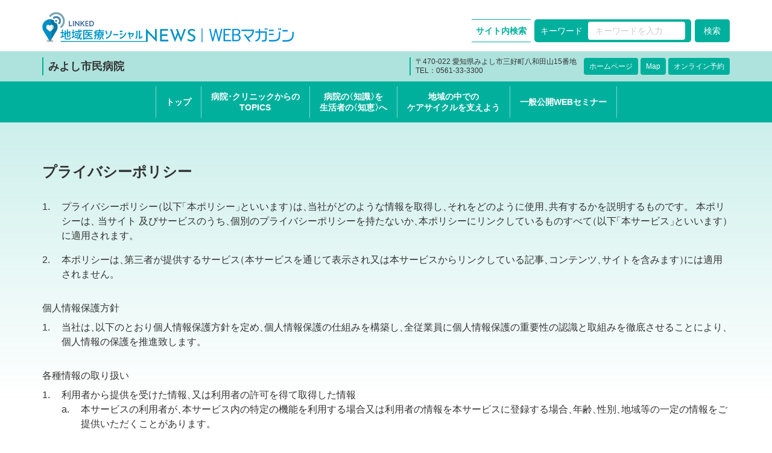

--- FILE ---
content_type: text/html; charset=UTF-8
request_url: https://plusc.project-linked.net/hospital-miyoshi/privacy/
body_size: 7241
content:


<!DOCTYPE html>
<html lang="ja">
<head>
<meta charset="utf-8">
<meta name="viewport" content="width=device-width, initial-scale=1, shrink-to-fit=no">
<link rel="stylesheet" href="https://plusc.project-linked.net/hospital-miyoshi/wp-content/themes/plus-c2.3/common/bootstrap/css/bootstrap.min.css">
<link rel="stylesheet" href="https://plusc.project-linked.net/hospital-miyoshi/wp-content/themes/plus-c2.3/common/awesome/css/all.min.css">
<link rel="stylesheet" href="https://plusc.project-linked.net/hospital-miyoshi/wp-content/themes/plus-c2.3/style.css">
<link rel="stylesheet" href="https://plusc.project-linked.net/hospital-miyoshi/wp-content/themes/plus-c2.3/common/css/plusc.css">
<link rel="stylesheet" href="https://plusc.project-linked.net/hospital-miyoshi/wp-content/themes/plus-c2.3/common/css/plusc-header.css">
<link rel="stylesheet" href="https://plusc.project-linked.net/hospital-miyoshi/wp-content/themes/plus-c2.3/common/css/plusc-footer.css">
<link rel="stylesheet" href="https://plusc.project-linked.net/hospital-miyoshi/wp-content/themes/plus-c2.3/common/css/plusc-search.css">
<link rel="stylesheet" href="https://plusc.project-linked.net/hospital-miyoshi/wp-content/themes/plus-c2.3/common/css/plusc-nav.css">
<link rel="stylesheet" href="https://plusc.project-linked.net/hospital-miyoshi/wp-content/themes/plus-c2.3/common/css/plusc-pagepasswd.css">
<link rel="stylesheet" href="https://plusc.project-linked.net/hospital-miyoshi/wp-content/themes/plus-c2.3/common/css/plusc-page.css">
<link rel="preconnect" href="https://fonts.googleapis.com">
<link rel="preconnect" href="https://fonts.gstatic.com" crossorigin>
<link href="https://fonts.googleapis.com/css2?family=Antonio:wght@600&display=swap" rel="stylesheet">
<link href="https://fonts.googleapis.com/css2?family=Libre+Baskerville&display=swap" rel="stylesheet">
<script src="https://plusc.project-linked.net/hospital-miyoshi/wp-content/themes/plus-c2.3/common/js/jquery-1.12.4.min.js"></script>
<script src="https://plusc.project-linked.net/hospital-miyoshi/wp-content/themes/plus-c2.3/common/bootstrap/js/bootstrap.min.js"></script>
<script src="https://plusc.project-linked.net/hospital-miyoshi/wp-content/themes/plus-c2.3/common/js/FLAutoKerning.js"></script>
<script src="https://plusc.project-linked.net/hospital-miyoshi/wp-content/themes/plus-c2.3/common/js/jquery.matchHeight-min.js"></script>
<script src="https://plusc.project-linked.net/hospital-miyoshi/wp-content/themes/plus-c2.3/common/js/plusc-kerning.js"></script>
<script src="https://plusc.project-linked.net/hospital-miyoshi/wp-content/themes/plus-c2.3/common/js/plusc-nav.js"></script>

<title>プライバシーポリシー - みよし市民病院</title>

		<!-- All in One SEO 4.3.7 - aioseo.com -->
		<meta name="description" content="1.プライバシーポリシー（以下「本ポリシー」といいます）は、当社がどのような情報を取得し、それをどのように使用" />
		<meta name="robots" content="max-image-preview:large" />
		<link rel="canonical" href="https://plusc.project-linked.net/hospital-miyoshi/privacy/" />
		<meta name="generator" content="All in One SEO (AIOSEO) 4.3.7" />
		<meta property="og:locale" content="ja_JP" />
		<meta property="og:site_name" content="みよし市民病院 -" />
		<meta property="og:type" content="article" />
		<meta property="og:title" content="プライバシーポリシー - みよし市民病院" />
		<meta property="og:description" content="1.プライバシーポリシー（以下「本ポリシー」といいます）は、当社がどのような情報を取得し、それをどのように使用" />
		<meta property="og:url" content="https://plusc.project-linked.net/hospital-miyoshi/privacy/" />
		<meta property="article:published_time" content="2021-07-27T02:40:35+00:00" />
		<meta property="article:modified_time" content="2021-07-29T02:11:10+00:00" />
		<meta name="twitter:card" content="summary_large_image" />
		<meta name="twitter:title" content="プライバシーポリシー - みよし市民病院" />
		<meta name="twitter:description" content="1.プライバシーポリシー（以下「本ポリシー」といいます）は、当社がどのような情報を取得し、それをどのように使用" />
		<script type="application/ld+json" class="aioseo-schema">
			{"@context":"https:\/\/schema.org","@graph":[{"@type":"BreadcrumbList","@id":"https:\/\/plusc.project-linked.net\/hospital-miyoshi\/privacy\/#breadcrumblist","itemListElement":[{"@type":"ListItem","@id":"https:\/\/plusc.project-linked.net\/hospital-miyoshi\/#listItem","position":1,"item":{"@type":"WebPage","@id":"https:\/\/plusc.project-linked.net\/hospital-miyoshi\/","name":"\u30db\u30fc\u30e0","url":"https:\/\/plusc.project-linked.net\/hospital-miyoshi\/"},"nextItem":"https:\/\/plusc.project-linked.net\/hospital-miyoshi\/privacy\/#listItem"},{"@type":"ListItem","@id":"https:\/\/plusc.project-linked.net\/hospital-miyoshi\/privacy\/#listItem","position":2,"item":{"@type":"WebPage","@id":"https:\/\/plusc.project-linked.net\/hospital-miyoshi\/privacy\/","name":"\u30d7\u30e9\u30a4\u30d0\u30b7\u30fc\u30dd\u30ea\u30b7\u30fc","description":"1.\u30d7\u30e9\u30a4\u30d0\u30b7\u30fc\u30dd\u30ea\u30b7\u30fc\uff08\u4ee5\u4e0b\u300c\u672c\u30dd\u30ea\u30b7\u30fc\u300d\u3068\u3044\u3044\u307e\u3059\uff09\u306f\u3001\u5f53\u793e\u304c\u3069\u306e\u3088\u3046\u306a\u60c5\u5831\u3092\u53d6\u5f97\u3057\u3001\u305d\u308c\u3092\u3069\u306e\u3088\u3046\u306b\u4f7f\u7528","url":"https:\/\/plusc.project-linked.net\/hospital-miyoshi\/privacy\/"},"previousItem":"https:\/\/plusc.project-linked.net\/hospital-miyoshi\/#listItem"}]},{"@type":"Organization","@id":"https:\/\/plusc.project-linked.net\/hospital-miyoshi\/#organization","name":"\u307f\u3088\u3057\u5e02\u6c11\u75c5\u9662","url":"https:\/\/plusc.project-linked.net\/hospital-miyoshi\/"},{"@type":"WebPage","@id":"https:\/\/plusc.project-linked.net\/hospital-miyoshi\/privacy\/#webpage","url":"https:\/\/plusc.project-linked.net\/hospital-miyoshi\/privacy\/","name":"\u30d7\u30e9\u30a4\u30d0\u30b7\u30fc\u30dd\u30ea\u30b7\u30fc - \u307f\u3088\u3057\u5e02\u6c11\u75c5\u9662","description":"1.\u30d7\u30e9\u30a4\u30d0\u30b7\u30fc\u30dd\u30ea\u30b7\u30fc\uff08\u4ee5\u4e0b\u300c\u672c\u30dd\u30ea\u30b7\u30fc\u300d\u3068\u3044\u3044\u307e\u3059\uff09\u306f\u3001\u5f53\u793e\u304c\u3069\u306e\u3088\u3046\u306a\u60c5\u5831\u3092\u53d6\u5f97\u3057\u3001\u305d\u308c\u3092\u3069\u306e\u3088\u3046\u306b\u4f7f\u7528","inLanguage":"ja","isPartOf":{"@id":"https:\/\/plusc.project-linked.net\/hospital-miyoshi\/#website"},"breadcrumb":{"@id":"https:\/\/plusc.project-linked.net\/hospital-miyoshi\/privacy\/#breadcrumblist"},"datePublished":"2021-07-27T02:40:35+09:00","dateModified":"2021-07-29T02:11:10+09:00"},{"@type":"WebSite","@id":"https:\/\/plusc.project-linked.net\/hospital-miyoshi\/#website","url":"https:\/\/plusc.project-linked.net\/hospital-miyoshi\/","name":"\u307f\u3088\u3057\u5e02\u6c11\u75c5\u9662","inLanguage":"ja","publisher":{"@id":"https:\/\/plusc.project-linked.net\/hospital-miyoshi\/#organization"}}]}
		</script>
		<!-- All in One SEO -->

<link rel='dns-prefetch' href='//s.w.org' />
<link rel='stylesheet' id='wp-block-library-css'  href='https://plusc.project-linked.net/hospital-miyoshi/wp-includes/css/dist/block-library/style.min.css' type='text/css' media='all' />
<style id='global-styles-inline-css' type='text/css'>
body{--wp--preset--color--black: #000000;--wp--preset--color--cyan-bluish-gray: #abb8c3;--wp--preset--color--white: #ffffff;--wp--preset--color--pale-pink: #f78da7;--wp--preset--color--vivid-red: #cf2e2e;--wp--preset--color--luminous-vivid-orange: #ff6900;--wp--preset--color--luminous-vivid-amber: #fcb900;--wp--preset--color--light-green-cyan: #7bdcb5;--wp--preset--color--vivid-green-cyan: #00d084;--wp--preset--color--pale-cyan-blue: #8ed1fc;--wp--preset--color--vivid-cyan-blue: #0693e3;--wp--preset--color--vivid-purple: #9b51e0;--wp--preset--gradient--vivid-cyan-blue-to-vivid-purple: linear-gradient(135deg,rgba(6,147,227,1) 0%,rgb(155,81,224) 100%);--wp--preset--gradient--light-green-cyan-to-vivid-green-cyan: linear-gradient(135deg,rgb(122,220,180) 0%,rgb(0,208,130) 100%);--wp--preset--gradient--luminous-vivid-amber-to-luminous-vivid-orange: linear-gradient(135deg,rgba(252,185,0,1) 0%,rgba(255,105,0,1) 100%);--wp--preset--gradient--luminous-vivid-orange-to-vivid-red: linear-gradient(135deg,rgba(255,105,0,1) 0%,rgb(207,46,46) 100%);--wp--preset--gradient--very-light-gray-to-cyan-bluish-gray: linear-gradient(135deg,rgb(238,238,238) 0%,rgb(169,184,195) 100%);--wp--preset--gradient--cool-to-warm-spectrum: linear-gradient(135deg,rgb(74,234,220) 0%,rgb(151,120,209) 20%,rgb(207,42,186) 40%,rgb(238,44,130) 60%,rgb(251,105,98) 80%,rgb(254,248,76) 100%);--wp--preset--gradient--blush-light-purple: linear-gradient(135deg,rgb(255,206,236) 0%,rgb(152,150,240) 100%);--wp--preset--gradient--blush-bordeaux: linear-gradient(135deg,rgb(254,205,165) 0%,rgb(254,45,45) 50%,rgb(107,0,62) 100%);--wp--preset--gradient--luminous-dusk: linear-gradient(135deg,rgb(255,203,112) 0%,rgb(199,81,192) 50%,rgb(65,88,208) 100%);--wp--preset--gradient--pale-ocean: linear-gradient(135deg,rgb(255,245,203) 0%,rgb(182,227,212) 50%,rgb(51,167,181) 100%);--wp--preset--gradient--electric-grass: linear-gradient(135deg,rgb(202,248,128) 0%,rgb(113,206,126) 100%);--wp--preset--gradient--midnight: linear-gradient(135deg,rgb(2,3,129) 0%,rgb(40,116,252) 100%);--wp--preset--duotone--dark-grayscale: url('#wp-duotone-dark-grayscale');--wp--preset--duotone--grayscale: url('#wp-duotone-grayscale');--wp--preset--duotone--purple-yellow: url('#wp-duotone-purple-yellow');--wp--preset--duotone--blue-red: url('#wp-duotone-blue-red');--wp--preset--duotone--midnight: url('#wp-duotone-midnight');--wp--preset--duotone--magenta-yellow: url('#wp-duotone-magenta-yellow');--wp--preset--duotone--purple-green: url('#wp-duotone-purple-green');--wp--preset--duotone--blue-orange: url('#wp-duotone-blue-orange');--wp--preset--font-size--small: 13px;--wp--preset--font-size--medium: 20px;--wp--preset--font-size--large: 36px;--wp--preset--font-size--x-large: 42px;}.has-black-color{color: var(--wp--preset--color--black) !important;}.has-cyan-bluish-gray-color{color: var(--wp--preset--color--cyan-bluish-gray) !important;}.has-white-color{color: var(--wp--preset--color--white) !important;}.has-pale-pink-color{color: var(--wp--preset--color--pale-pink) !important;}.has-vivid-red-color{color: var(--wp--preset--color--vivid-red) !important;}.has-luminous-vivid-orange-color{color: var(--wp--preset--color--luminous-vivid-orange) !important;}.has-luminous-vivid-amber-color{color: var(--wp--preset--color--luminous-vivid-amber) !important;}.has-light-green-cyan-color{color: var(--wp--preset--color--light-green-cyan) !important;}.has-vivid-green-cyan-color{color: var(--wp--preset--color--vivid-green-cyan) !important;}.has-pale-cyan-blue-color{color: var(--wp--preset--color--pale-cyan-blue) !important;}.has-vivid-cyan-blue-color{color: var(--wp--preset--color--vivid-cyan-blue) !important;}.has-vivid-purple-color{color: var(--wp--preset--color--vivid-purple) !important;}.has-black-background-color{background-color: var(--wp--preset--color--black) !important;}.has-cyan-bluish-gray-background-color{background-color: var(--wp--preset--color--cyan-bluish-gray) !important;}.has-white-background-color{background-color: var(--wp--preset--color--white) !important;}.has-pale-pink-background-color{background-color: var(--wp--preset--color--pale-pink) !important;}.has-vivid-red-background-color{background-color: var(--wp--preset--color--vivid-red) !important;}.has-luminous-vivid-orange-background-color{background-color: var(--wp--preset--color--luminous-vivid-orange) !important;}.has-luminous-vivid-amber-background-color{background-color: var(--wp--preset--color--luminous-vivid-amber) !important;}.has-light-green-cyan-background-color{background-color: var(--wp--preset--color--light-green-cyan) !important;}.has-vivid-green-cyan-background-color{background-color: var(--wp--preset--color--vivid-green-cyan) !important;}.has-pale-cyan-blue-background-color{background-color: var(--wp--preset--color--pale-cyan-blue) !important;}.has-vivid-cyan-blue-background-color{background-color: var(--wp--preset--color--vivid-cyan-blue) !important;}.has-vivid-purple-background-color{background-color: var(--wp--preset--color--vivid-purple) !important;}.has-black-border-color{border-color: var(--wp--preset--color--black) !important;}.has-cyan-bluish-gray-border-color{border-color: var(--wp--preset--color--cyan-bluish-gray) !important;}.has-white-border-color{border-color: var(--wp--preset--color--white) !important;}.has-pale-pink-border-color{border-color: var(--wp--preset--color--pale-pink) !important;}.has-vivid-red-border-color{border-color: var(--wp--preset--color--vivid-red) !important;}.has-luminous-vivid-orange-border-color{border-color: var(--wp--preset--color--luminous-vivid-orange) !important;}.has-luminous-vivid-amber-border-color{border-color: var(--wp--preset--color--luminous-vivid-amber) !important;}.has-light-green-cyan-border-color{border-color: var(--wp--preset--color--light-green-cyan) !important;}.has-vivid-green-cyan-border-color{border-color: var(--wp--preset--color--vivid-green-cyan) !important;}.has-pale-cyan-blue-border-color{border-color: var(--wp--preset--color--pale-cyan-blue) !important;}.has-vivid-cyan-blue-border-color{border-color: var(--wp--preset--color--vivid-cyan-blue) !important;}.has-vivid-purple-border-color{border-color: var(--wp--preset--color--vivid-purple) !important;}.has-vivid-cyan-blue-to-vivid-purple-gradient-background{background: var(--wp--preset--gradient--vivid-cyan-blue-to-vivid-purple) !important;}.has-light-green-cyan-to-vivid-green-cyan-gradient-background{background: var(--wp--preset--gradient--light-green-cyan-to-vivid-green-cyan) !important;}.has-luminous-vivid-amber-to-luminous-vivid-orange-gradient-background{background: var(--wp--preset--gradient--luminous-vivid-amber-to-luminous-vivid-orange) !important;}.has-luminous-vivid-orange-to-vivid-red-gradient-background{background: var(--wp--preset--gradient--luminous-vivid-orange-to-vivid-red) !important;}.has-very-light-gray-to-cyan-bluish-gray-gradient-background{background: var(--wp--preset--gradient--very-light-gray-to-cyan-bluish-gray) !important;}.has-cool-to-warm-spectrum-gradient-background{background: var(--wp--preset--gradient--cool-to-warm-spectrum) !important;}.has-blush-light-purple-gradient-background{background: var(--wp--preset--gradient--blush-light-purple) !important;}.has-blush-bordeaux-gradient-background{background: var(--wp--preset--gradient--blush-bordeaux) !important;}.has-luminous-dusk-gradient-background{background: var(--wp--preset--gradient--luminous-dusk) !important;}.has-pale-ocean-gradient-background{background: var(--wp--preset--gradient--pale-ocean) !important;}.has-electric-grass-gradient-background{background: var(--wp--preset--gradient--electric-grass) !important;}.has-midnight-gradient-background{background: var(--wp--preset--gradient--midnight) !important;}.has-small-font-size{font-size: var(--wp--preset--font-size--small) !important;}.has-medium-font-size{font-size: var(--wp--preset--font-size--medium) !important;}.has-large-font-size{font-size: var(--wp--preset--font-size--large) !important;}.has-x-large-font-size{font-size: var(--wp--preset--font-size--x-large) !important;}
</style>
<link rel='stylesheet' id='ple-style-css'  href='https://plusc.project-linked.net/hospital-miyoshi/wp-content/plugins/page-loading-effects/assets/css/style.css' type='text/css' media='all' />
<link rel='stylesheet' id='wordpress-popular-posts-css-css'  href='https://plusc.project-linked.net/hospital-miyoshi/wp-content/plugins/wordpress-popular-posts/assets/css/wpp.css' type='text/css' media='all' />
<script type='text/javascript' src='https://plusc.project-linked.net/hospital-miyoshi/wp-content/plugins/page-loading-effects/assets/js/ple.preloader.min.js' id='ple-script-js'></script>
<script type='application/json' id='wpp-json'>
{"sampling_active":0,"sampling_rate":100,"ajax_url":"https:\/\/plusc.project-linked.net\/hospital-miyoshi\/wp-json\/wordpress-popular-posts\/v1\/popular-posts","api_url":"https:\/\/plusc.project-linked.net\/hospital-miyoshi\/wp-json\/wordpress-popular-posts","ID":673,"token":"3433e2ff87","lang":0,"debug":0}
</script>
<script type='text/javascript' src='https://plusc.project-linked.net/hospital-miyoshi/wp-content/plugins/wordpress-popular-posts/assets/js/wpp.min.js' id='wpp-js-js'></script>

<script type="text/javascript">
  plePreloader.speed = "";
  if(!plePreloader.speed){
    plePreloader.speed=4000;
  }
  plePreloader.elem = "ple-loader-wraps2";
  plePreloader.elemInner = "<div class=\"spinner\"><div class=\"dot1\"></div><div class=\"dot2\"></div></div>";
  plePreloader.kicks();
</script>
<style type="text/css">
  #ple-loader-wraps2 {
    background: #00bc9d;
  }
  #ple-loader-wraps2 .spinner .dot1, #ple-loader-wraps2 .spinner .dot2{
     background:#ffffff;}
</style>
            <style id="wpp-loading-animation-styles">@-webkit-keyframes bgslide{from{background-position-x:0}to{background-position-x:-200%}}@keyframes bgslide{from{background-position-x:0}to{background-position-x:-200%}}.wpp-widget-placeholder,.wpp-widget-block-placeholder{margin:0 auto;width:60px;height:3px;background:#dd3737;background:linear-gradient(90deg,#dd3737 0%,#571313 10%,#dd3737 100%);background-size:200% auto;border-radius:3px;-webkit-animation:bgslide 1s infinite linear;animation:bgslide 1s infinite linear}</style>
            <link rel="icon" href="https://plusc.project-linked.net/hospital-miyoshi/wp-content/uploads/sites/21/2022/04/cropped-WM_fabi-32x32.png" sizes="32x32" />
<link rel="icon" href="https://plusc.project-linked.net/hospital-miyoshi/wp-content/uploads/sites/21/2022/04/cropped-WM_fabi-192x192.png" sizes="192x192" />
<link rel="apple-touch-icon" href="https://plusc.project-linked.net/hospital-miyoshi/wp-content/uploads/sites/21/2022/04/cropped-WM_fabi-180x180.png" />
<meta name="msapplication-TileImage" content="https://plusc.project-linked.net/hospital-miyoshi/wp-content/uploads/sites/21/2022/04/cropped-WM_fabi-270x270.png" />

<script>
 <!-- Google Tag Manager -->
(function(w,d,s,l,i){w[l]=w[l]||[];w[l].push({'gtm.start':
new Date().getTime(),event:'gtm.js'});var f=d.getElementsByTagName(s)[0],
j=d.createElement(s),dl=l!='dataLayer'?'&l='+l:'';j.async=true;j.src=
'https://www.googletagmanager.com/gtm.js?id='+i+dl;f.parentNode.insertBefore(j,f);
})(window,document,'script','dataLayer','GTM-5X4698Q');
<!-- End Google Tag Manager --></script>

<!-- [BOF] Facebook -->
<!-- [EOF] Facebook -->

</head>

<body>

      
 <header id="plusc_header">
  <div class="container">
    <a href="https://project-linked.net/" target="_blank" id="plusc_brand">LINKED 地域医療ソーシャルNEWS</a>
    <div id="plusc_tm_webmagazine">WEBマガジン</div>
   <div id="plusc_menu_sp"><i class="fas fa-bars"></i></div>
   <div id="plusc_header_parts">

    <div id="pluscHeaderSearch">
     <form role="search" method="get" action="https://plusc.project-linked.net/hospital-miyoshi/">
 <h1>サイト内検索</h1>
 <div class="input-box box2">
  <div class="input-group">
   <div class="input-group-prepend">
    <label for="pluscSearchKeyword" class="input-group-text">キーワード</label>
   </div>
   <input type="text" id="pluscSearchKeyword" class="form-control" name="s" placeholder="キーワードを入力" value="">
  </div>
 </div>
 <div class="text-center btn-area">
  <input type="submit" value="検索" class="btn btn-success btn-submit">
 </div>
</form>
    </div>

   </div>
  </div>
 </header>

 <div id="pluscHeaderHc">
  <div class="container">
    <div class="d-flex justify-content-between">
      <div class="border-left pl-2 d-flex align-items-center">
        <div class="hc-name ffs-palt"><b><a href="https://plusc.project-linked.net/hospital-miyoshi">みよし市民病院</a></b></div>
      </div>
      <div class="border-left pl-2 d-none d-lg-flex">
        <div class="d-flex align-items-center">
          <div class="fs-012 lh-130 ffs-palt">
            〒470-022 愛知県みよし市三好町八和田山15番地<br>
            TEL：0561-33-3300          </div>
        </div>
        <div class="d-flex align-items-center pl-2">
                      <div class="pl-1">
              <a href="http://www.hospital-miyoshi.jp/" target="_blank" class="btn btn-success btn-sm fs-012">ホームページ</a>
            </div>
                                <div class="pl-1">
              <a href="https://goo.gl/maps/5yXPqXTRNuRHqHW27" target="_blank" class="btn btn-success btn-sm fs-012">Map</a>
            </div>
                                <div class="pl-1">
              <a href="https://plusc.project-linked.net/hospital-miyoshi/conversionlink1/" target="_blank" class="btn btn-success btn-sm fs-012">オンライン予約</a>
            </div>
                            </div>
      </div>
    </div>
  </div>
</div>

 <nav id="plusc_nav">
  <div class="container">

   <div id="pluscNavSearch">
    <form role="search" method="get" action="https://plusc.project-linked.net/hospital-miyoshi/">
 <h1>サイト内検索</h1>
 <div class="input-box box2">
  <div class="input-group">
   <div class="input-group-prepend">
    <label for="pluscSearchKeyword" class="input-group-text">キーワード</label>
   </div>
   <input type="text" id="pluscSearchKeyword" class="form-control" name="s" placeholder="キーワードを入力" value="">
  </div>
 </div>
 <div class="text-center btn-area">
  <input type="submit" value="検索" class="btn btn-success btn-submit">
 </div>
</form>
   </div>

      
  
      <ul id="pluscGlobalMenu">
      <li>
        <a href="https://plusc.project-linked.net/hospital-miyoshi">
          <div class="ffs-palt">トップ</div>
        </a>
      </li>
              
        
                                              <li>
                <a href="https://plusc.project-linked.net/hospital-miyoshi/hptopics/">
                  <div class="kerning"><span class="blk">病院･クリニックからの</span><span class="blk">TOPICS</span></div>
                </a>
              </li>
                      
                      
                              <li>
                            <a href="https://plusc.project-linked.net/hospital-miyoshi/16mdc/">
                <div class="kerning"><span class="blk">病院の〈知識〉を</span><span class="blk">生活者の〈知恵〉へ</span></div>
              </a>
            </li>
                                
                              <li>
                            <a href="https://plusc.project-linked.net/hospital-miyoshi/carecycle/">
                <div class="kerning"><span class="blk">地域の中での</span><span class="blk">ケアサイクルを支えよう</span></div>
              </a>
            </li>
                                
        
                                              <li>
                <a href="https://plusc.project-linked.net/hospital-miyoshi/seminar/">
                  <div class="kerning">一般公開WEBセミナー</div>
                </a>
              </li>
                      
                  </ul>
  
  <script>
    $(function(){
      $(window).on('load resize',function(){
        var ww = $(window).innerWidth();
        var gm = $('#pluscGlobalMenu');
        gm.find('li').find('a').css('height','auto');
        if(ww >= 992){
          gm.find('li').each(function(i,e){
            $(e).find('a').innerHeight($(e).innerHeight());
          });
        }
      });
    });
  </script>



   
  </div>
 </nav>
<main id="page">
 <div class="container">

     <h1>プライバシーポリシー</h1>
	  		  		  <dl class="plusc-list">

<dd>
<ul>
<li><i>1.</i><t>プライバシーポリシー（以下「本ポリシー」といいます）は、当社がどのような情報を取得し、それをどのように使用、共有するかを説明するものです。 本ポリシーは、 当サイト 及びサービスのうち、個別のプライバシーポリシーを持たないか、本ポリシーにリンクしているものすべて（以下「本サービス」といいます）に適用されます。</t></li>
</ul>
</dd>

<dd>
<ul>
<li><i>2.</i><t>本ポリシーは、第三者が提供するサービス（本サービスを通じて表示され又は本サービスからリンクしている記事、コンテンツ、サイトを含みます）には適用されません。</t></li>
</ul>
</dd>

<dt>個人情報保護方針</dt>
<dd>
<ul>
<li><i>1.</i><t>当社は、以下のとおり個人情報保護方針を定め、個人情報保護の仕組みを構築し、全従業員に個人情報保護の重要性の認識と取組みを徹底させることにより、個人情報の保護を推進致します。</t></li>
</ul>
</dd>

<dt>各種情報の取り扱い</dt>
<dd>
<ul>
<li><i>1.</i><t>利用者から提供を受けた情報、又は利用者の許可を得て取得した情報</t>
<ul>
<li><i>a.</i><t>本サービスの利用者が、本サービス内の特定の機能を利用する場合又は利用者の情報を本サービスに登録する場合、年齢、性別、地域等の一定の情報をご提供いただくことがあります。</t></li>
<li><i>b.</i><t>利用者がソーシャル・ネットワーキング・サービス(SNS)のアカウントを本サービスに連携することにより提供される情報（利用者のSNSアカウント上で入手可能な情報を含みます）を取得します。SNSが当社に共有する情報に関する詳細はユーザが利用するSNSのプライバシーポリシーを参照してください。</t></li>
<li><i>c.</i><t>利用者からお問い合わせがあった場合、利用者の氏名、連絡先（メールアドレス、電話番号等）をご提供いただくことがあります。</t></li>
</ul>
</li>
</ul>
<ul>
<li><i>2.</i><t>利用者の本サービス利用に関する情報</t>
<ul>
<li><i>a.</i><t>当社は、利用者が本サービスをどのように利用しているかに関する情報（Cookie、広告識別子、利用者が本サービスでご覧になるページや記事、それらのページや記事での滞在時間、利用者がクリックした本サービス上のリンク（広告を含みます）に関する情報、その他の統計等に関する情報）を自動的に記録します。</t></li>
</ul>
</li>
</ul>
</dd>

</dl>

<p>お問い合わせ先<br>本ポリシーに関するお問い合わせは<br>info@project-linked.com</p>	    
 </div>
</main>
<footer id="plusc_footer">
 <div class="container">
  <div id="plusc_footer_banner">
        </div>

  <div id="plusc_footer_sitename" class="ffs-palt"><span class="s">LINKED</span> <span class="m">地域医療ソーシャルNEWS</span> <span class="s">WEBマガジン</span></div>
  
   <div id="plusc_footer_menu">
        <a href="https://project-linked.net/company/" target="_blank">運営会社概要</a>
        <a href="https://plusc.project-linked.net/hospital-miyoshi/terms/" target="_self">利用規約</a>
        <a href="https://plusc.project-linked.net/hospital-miyoshi/privacy/" target="_self">プライバシーポリシー</a>
        <a href="https://plusc.project-linked.net/hospital-miyoshi/contact/" target="_self">お問い合わせ</a>
   </div>
 </div>
 <div class="container mt-200">
 <div class="d-flex justify-content-between">
  <div>
    <p class="fs-012 text-white mb-0 ffs-palt">令和2年度第3次補正 事業再構築補助金により作成</p>
    <p id="plusc_copyright">&copy PROJECT LINKED LLC.</p>
  </div>
  <p id="plusc_login"><i class="fas fa-user-cog"></i><a href="https://plusc.project-linked.net/hospital-miyoshi/wp-login.php">管理者ログイン</a></p>
 </div>
</div>
</footer>

<script type="text/javascript">
  jQuery(document).ready(function($) {
    if ($("#ple-animates").length > 0 && $("#ple-animates").css("display") != "none") {
      $(window).load(function() {   
        $("#ple-loader-wraps2").delay(450).fadeOut("slow");
        $("#ple-animates").fadeOut();         
      });
    }
  })
</script>
</body>
</html>


--- FILE ---
content_type: text/css
request_url: https://plusc.project-linked.net/hospital-miyoshi/wp-content/themes/plus-c2.3/style.css
body_size: -49
content:
/*
Theme Name: PlusC2.3
Version: 2.3
*/

@charset "UTF-8";


--- FILE ---
content_type: text/css
request_url: https://plusc.project-linked.net/hospital-miyoshi/wp-content/themes/plus-c2.3/common/css/plusc.css
body_size: 3844
content:
@charset "UTF-8";

/* font */
@font-face {
	font-family: 'RobotoCondensedR';
	src: url('../font/RobotoCondensedR.eot');
	src: url('../font/RobotoCondensedR.eot?iefix') format('eot'),
	     url('../font/RobotoCondensedR.woff') format('woff'),
	     url('../font/RobotoCondensedR.ttf') format('truetype');
}
@font-face {
	font-family: 'RobotoR';
	src: url('../font/RobotoR.eot');
	src: url('../font/RobotoR.eot?iefix') format('eot'),
	     url('../font/RobotoR.woff') format('woff'),
	     url('../font/RobotoR.ttf') format('truetype');
}


/* ************************************ */
/* 基本設定 */
/* ************************************ */

/* html,body */
html,body {
 height: 100%;
}

body {
 font-family: "Hiragino Kaku Gothic ProN", "Hiragino Sans", Meiryo, sans-serif;
	/* -webkit-font-smoothing: antialiased; */
	/* -moz-osx-font-smoothing: grayscale; */
 color: #333;
}


/* ************************************ */
/* 各種設定 */
/* ************************************ */

/* 768px以上のcontainerの左右の空きを無くす */
@media (min-width:768px) {
	.container {
		padding-left: 0;
		padding-right: 0;
	}
}

/* form placeholder */
.form-control::-webkit-input-placeholder {
  color: #CCC;
  opacity: 1;
}
.form-control::-moz-placeholder {
  color: #CCC;
  opacity: 1;
}
.form-control:-ms-input-placeholder {
  color: #CCC;
  opacity: 1;
}
.form-control::-ms-input-placeholder {
  color: #CCC;
  opacity: 1;
}
.form-control::placeholder {
  color: #CCC;
  opacity: 1;
}

/* 文字詰め */
.ffs-palt { font-feature-settings: 'palt' 1; }

/* font-size */
.fs-011 { font-size: 11px !important; }
.fs-012 { font-size: 12px !important; }
.fs-014 { font-size: 14px !important; }
.fs-016 { font-size: 16px !important; }
.fs-018 { font-size: 18px !important; }
.fs-020 { font-size: 20px !important; }
.fs-022 { font-size: 22px !important; }
.fs-028 { font-size: 28px !important; }
.fs-030 { font-size: 30px !important; }
.fs-033 { font-size: 33px !important; }
.fs-038 { font-size: 38px !important; }
.fs-040 { font-size: 40px !important; }
.in-fs-012 * { font-size: 12px; }
.in-fs-014 * { font-size: 14px; }
@media (min-width:768px) {
	.fs-md-011 { font-size: 11px !important; }
	.fs-md-012 { font-size: 12px !important; }
	.fs-md-014 { font-size: 14px !important; }
	.fs-md-016 { font-size: 16px !important; }
	.fs-md-018 { font-size: 18px !important; }
	.fs-md-020 { font-size: 20px !important; }
	.fs-md-022 { font-size: 22px !important; }
	.fs-md-028 { font-size: 28px !important; }
	.fs-md-030 { font-size: 30px !important; }
	.fs-md-033 { font-size: 33px !important; }
	.fs-md-038 { font-size: 38px !important; }
	.fs-md-040 { font-size: 40px !important; }
}

/* line-heght */
.lh-100 { line-height: 1 !important; }
.lh-130 { line-height: 1.3 !important; }
.lh-140 { line-height: 1.4 !important; }
.lh-150 { line-height: 1.5 !important; }
.lh-160 { line-height: 1.6 !important; }
.lh-170 { line-height: 1.7 !important; }
.lh-180 { line-height: 1.8 !important; }
.in-lh-130 * { line-height: 1.3 !important; }
.in-lh-140 * { line-height: 1.4 !important; }

.fw-n { font-weight: normal !important; }
.fw-b { font-weight: bold !important; }

/* color */
.fc-red { color: #c00; }

/* font-family */
.ff-e {
 font-family: 'RobotoCondensedR';
 font-weight: normal;
 font-style: normal;
}

/* ul */
ul.nonstyle {
	list-style: none;
	padding: 0;
}
ul.note {
	list-style: none;
	padding: 0;
}
ul.note > li {
	position: relative;
	padding-left: 1em;
}
ul.note > li > span.h {
	display: block;
	position: absolute;
	top: 0;
	left: 0;
}


/* btn */
.btn-success {
 border-color: #00b09d;
 background-color: #00b09d;
}
.btn-success:hover {
 border-color: #00907b;
 background-color: #00907b;
}
.btn-outline-success {
 border-color: #00b09d;
 color: #019383;
 border-width: 2px;
}
.btn-outline-success:hover {
 border-color: #00b09d;
 background-color: #00b09d;
}
.btn-img {
 font-size: 0;
 line-height: 0;
}
.btn-sml {
 padding: 5px 20px;
 font-weight: bold;
}
.btn-mid {
	font-size: 13px !important;
	line-height: 1 !important;
	padding: 5px 10px !important;
	border-radius: 4px !important;
}
.btn-min {
 font-size: 12px !important;
 line-height: 1 !important;
 padding: 2px;
}

/* margin */
.mt-n002px { margin-top: -2px !important; }
.mt-020 { margin-top: 0.2rem !important; }
.mt-125 { margin-top: 1.25rem !important; }
.mt-200 { margin-top: 2rem !important; }
.mt-004px { margin-top: 4px !important; }
.mt-006px { margin-top: 6px !important; }
.mt-010px { margin-top: 10px !important; }
.mt-016px { margin-top: 16px !important; }
.mt-022px { margin-top: 22px !important; }
.mt-026px { margin-top: 26px !important; }
.mt-034px { margin-top: 34px !important; }
.mt-040px { margin-top: 40px !important; }
.mt-050px { margin-top: 50px !important; }
.mt-100px { margin-top: 100px !important; }
.mb-200 { margin-bottom: 2rem !important; }
.mb-002px { margin-bottom: 2px !important; }
.mb-003px { margin-bottom: 3px !important; }
.mb-005px { margin-bottom: 5px !important; }
.mb-012px { margin-bottom: 12px !important; }
.mb-014px { margin-bottom: 14px !important; }
.mb-016px { margin-bottom: 16px !important; }
.mb-018px { margin-bottom: 18px !important; }
.mb-026px { margin-bottom: 26px !important; }
.mb-030px { margin-bottom: 30px !important; }
.mb-034px { margin-bottom: 34px !important; }
.mb-040px { margin-bottom: 40px !important; }
.mb-050px { margin-bottom: 50px !important; }
.mb-100px { margin-bottom: 100px !important; }
.mx-n007px { margin-left: -7px !important; margin-right: -7px !important; }
.mx-n010px { margin-left: -10px !important; margin-right: -10px !important; }
.mx-n015px { margin-left: -15px !important; margin-right: -15px !important; }
.mx-n020px { margin-left: -20px !important; margin-right: -20px !important; }
.mx-n025px { margin-left: -25px !important; margin-right: -25px !important; }
.my-026px { margin-top: 26px !important; margin-bottom: 26px !important; }
.my-034px { margin-top: 34px !important; margin-bottom: 34px !important; }
.my-040px { margin-top: 40px !important; margin-bottom: 40px !important; }
@media (min-width:768px) {
	.mt-md-n002px { margin-top: -2px !important; }
	.mt-md-020 { margin-top: 0.2rem !important; }
	.mt-md-125 { margin-top: 1.25rem !important; }
	.mt-md-200 { margin-top: 2rem !important; }
	.mt-md-004px { margin-top: 4px !important; }
	.mt-md-006px { margin-top: 6px !important; }
	.mt-md-010px { margin-top: 10px !important; }
	.mt-md-016px { margin-top: 16px !important; }
	.mt-md-022px { margin-top: 22px !important; }
	.mt-md-026px { margin-top: 26px !important; }
	.mt-md-034px { margin-top: 34px !important; }
	.mt-md-040px { margin-top: 40px !important; }
	.mt-md-050px { margin-top: 50px !important; }
	.mt-md-100px { margin-top: 100px !important; }
	.mb-md-200 { margin-bottom: 2rem !important; }
	.mb-md-003px { margin-bottom: 3px !important; }
	.mb-md-005px { margin-bottom: 5px !important; }
	.mb-md-012px { margin-bottom: 12px !important; }
	.mb-md-018px { margin-bottom: 18px !important; }
	.mb-md-022px { margin-bottom: 22px !important; }
	.mb-md-026px { margin-bottom: 26px !important; }
	.mb-md-030px { margin-bottom: 30px !important; }
	.mb-md-036px { margin-bottom: 36px !important; }
	.mb-md-040px { margin-bottom: 40px !important; }
	.mb-md-050px { margin-bottom: 50px !important; }
	.mb-md-100px { margin-bottom: 100px !important; }
	.mx-md-n007px { margin-left: -7px !important; margin-right: -7px !important; }
	.mx-md-n010px { margin-left: -10px !important; margin-right: -10px !important; }
	.mx-md-n015px { margin-left: -15px !important; margin-right: -15px !important; }
	.mx-md-n020px { margin-left: -20px !important; margin-right: -20px !important; }
	.mx-md-n025px { margin-left: -25px !important; margin-right: -25px !important; }
	.my-md-026px { margin-top: 26px !important; margin-bottom: 26px !important; }
	.my-md-034px { margin-top: 34px !important; margin-bottom: 34px !important; }
}
@media (min-width:992px) {
	.mt-lg-n002px { margin-top: -2px !important; }
	.mt-lg-020 { margin-top: 0.2rem !important; }
	.mt-lg-125 { margin-top: 1.25rem !important; }
	.mt-lg-200 { margin-top: 2rem !important; }
	.mt-lg-004px { margin-top: 4px !important; }
	.mt-lg-006px { margin-top: 6px !important; }
	.mt-lg-010px { margin-top: 10px !important; }
	.mt-lg-016px { margin-top: 16px !important; }
	.mt-lg-022px { margin-top: 22px !important; }
	.mt-lg-026px { margin-top: 26px !important; }
	.mt-lg-034px { margin-top: 34px !important; }
	.mt-lg-040px { margin-top: 40px !important; }
	.mt-lg-050px { margin-top: 50px !important; }
	.mt-lg-100px { margin-top: 100px !important; }
	.mb-lg-200 { margin-bottom: 2rem !important; }
	.mb-lg-003px { margin-bottom: 3px !important; }
	.mb-lg-005px { margin-bottom: 5px !important; }
	.mb-lg-018px { margin-bottom: 18px !important; }
	.mb-lg-026px { margin-bottom: 26px !important; }
	.mb-lg-030px { margin-bottom: 30px !important; }
	.mb-lg-040px { margin-bottom: 40px !important; }
	.mb-lg-050px { margin-bottom: 50px !important; }
	.mb-lg-100px { margin-bottom: 100px !important; }
	.mx-lg-n007px { margin-left: -7px !important; margin-right: -7px !important; }
	.mx-lg-n010px { margin-left: -10px !important; margin-right: -10px !important; }
	.mx-lg-n015px { margin-left: -15px !important; margin-right: -15px !important; }
	.mx-lg-n020px { margin-left: -20px !important; margin-right: -20px !important; }
	.mx-lg-n025px { margin-left: -25px !important; margin-right: -25px !important; }
	.my-lg-026px { margin-top: 26px !important; margin-bottom: 26px !important; }
	.my-lg-034px { margin-top: 34px !important; margin-bottom: 34px !important; }
}
/* padding */
.px-0 { padding-left: 0 !important; padding-right: 0 !important; }
.px-007px {padding-left: 7px !important; padding-right: 7px !important; }
.px-010px {padding-left: 10px !important; padding-right: 10px !important; }
.px-020px {padding-left: 20px !important; padding-right: 20px !important; }
.px-025px {padding-left: 25px !important; padding-right: 25px !important; }
.px-040px {padding-left: 40px !important; padding-right: 40px !important; }
.pt-020px { padding-top: 20px !important; }
.pt-026px { padding-top: 26px !important; }
.pt-030px { padding-top: 26px !important; }
.pt-040px { padding-top: 40px !important; }
@media (min-width:768px) {
	.px-md-0 { padding-left: 0 !important; padding-right: 0 !important; }
	.px-md-007px {padding-left: 7px !important; padding-right: 7px !important; }
	.px-md-010px {padding-left: 10px !important; padding-right: 10px !important; }
	.px-md-015px {padding-left: 15px !important; padding-right: 15px !important; }
	.px-md-020px {padding-left: 20px !important; padding-right: 20px !important; }
	.px-md-025px {padding-left: 25px !important; padding-right: 25px !important; }
	.px-md-040px {padding-left: 40px !important; padding-right: 40px !important; }
	.pt-md-020px { padding-top: 20px !important; }
	.pt-md-026px { padding-top: 26px !important; }
	.pt-md-030px { padding-top: 26px !important; }
	.pt-md-040px { padding-top: 40px !important; }
}
@media (min-width:992px) {
	.px-lg-0 { padding-left: 0 !important; padding-right: 0 !important; }
	.px-lg-007px {padding-left: 7px !important; padding-right: 7px !important; }
	.px-lg-010px {padding-left: 10px !important; padding-right: 10px !important; }
	.px-lg-020px {padding-left: 20px !important; padding-right: 20px !important; }
	.px-lg-025px {padding-left: 25px !important; padding-right: 25px !important; }
	.px-lg-040px {padding-left: 40px !important; padding-right: 40px !important; }
	.pt-lg-030px { padding-top: 30px !important; }
	.pt-lg-026px { padding-top: 26px !important; }
	.pt-lg-030px { padding-top: 26px !important; }
	.pt-lg-040px { padding-top: 40px !important; }
}

/* border */
.border-top {
	border-color: #b2e7e1 !important;
}
.border-top.border-dotted {
	border-top-style: dotted !important;
}

/* width */
.w-30 {
	width: 30% !important;
}

/* hr */
hr.hr-main {
	border-top: 2px solid #ddd;
}

/* form */
.plusc-form {
	background-color: rgba(0,176,157,1);
	color: #FFF;
	padding: 1.5rem 1rem;
	margin-top: 1.5rem;
}
.plusc-form * {
	font-size: 14px !important;
	line-height: 1.4 !important;
}
.plusc-form h1 {
	font-size: 20px !important;
	line-height: 1.25 !important;
	margin-bottom: 0.5rem !important;
}
.plusc-form h1 i {
	font-weight: normal !important;
	font-size: calc(20px + 2px) !important;
	display: inline-block !important;
	position: relative !important;
	left: 0 !important;
	top: -2px !important;
}
.plusc-form .form-group {
	margin-bottom: 1rem;
}
.plusc-form .form-control {
	border: 0;
	border-radius: 3px;
}
.plusc-form label {
	display: block;
	margin-bottom: 6px;
}
.plusc-form label span.m {
	display: inline-block;
	width: 31px;
	height: 15px;
	background-image: url('../images/mandatory.png');
	background-repeat: no-repeat;
	background-position: center;
	background-size: contain;
	position: relative;
	margin-bottom: -2px;
	margin-left: 4px;
}
.plusc-form .flx {
	display: -ms-flexbox;
 display: flex
}
.plusc-form ul.fs-012 * {
	font-size: 12px !important;
}
.plusc-form ul.lh-130 * {
	line-height: 1.3 !important;
}
.plusc-form p a {
	color: #FFF;
	text-decoration: underline;
}
.plusc-form .form-agree {
	display: -ms-flexbox;
 display: flex;
	-ms-flex-pack: center;
 justify-content: center;
	-ms-flex-align: center;
 align-items: center;
}
.plusc-form .form-agree i {
	cursor: pointer;
}
.plusc-form .fs-024 {
	font-size: 24px !important;
}
.plusc-form .btn-success {
	background-color: #00907b;
	padding: 1rem 3rem;
}
.plusc-form .btn-success:hover {
	background-color: #00806b;
}

@media (min-width:992px) {
	.plusc-form {
		padding: 2.5rem 8rem 3rem 8rem;
		margin-top: 3rem;
	}
	.plusc-form h1 {
		font-size: 24px !important;
		margin-bottom: 0.25rem !important;
	}
	.plusc-form h1 i {
		font-size: calc(24px) !important;
		top: -2px !important;
	}
	.plusc-form .form-group {
		margin-bottom: 1rem;
	}
	.plusc-form .form-group-flx-lg {
		display: -ms-flexbox;
	 display: flex;
		-ms-flex-align: stretch;
  align-items: stretch;
	}
	.plusc-form .form-group-item {
		-ms-flex: 0 0 25%;
		flex: 0 0 25%;
		margin-right: 1rem;
		border-width: 1px 0;
		border-style: solid;
		border-color: rgba(255,255,255,0.5);
		display: -ms-flexbox;
  display: flex;
		-ms-flex-align: center;
  align-items: center;
	}
	.plusc-form .form-group-cont {
		-ms-flex: 1 1 auto;
		flex: 1 1 auto;
	}
	.plusc-form label {
		margin-left: 0.5rem;
		margin-bottom: 0;
		display: -ms-flexbox;
  display: flex;
		-ms-flex-pack: justify;
  justify-content: space-between;
		width: 100%;
	}
	.plusc-form label .m {
		margin: 1px 0.5rem 0 0 !important;
	}
	.plusc-form .btn-success {
		padding: 1rem 5rem;
	}
}


#pluscForm {
	background-color: rgba(0,176,157,1) !important;
	padding: 20px 0 !important;
	margin-top: 1.5rem !important;
}
@media (min-width:992px) {
	#pluscForm {
		padding: 50px 0 !important;
		margin-top: 3rem !important;
	}
	#pluscForm.for-contact {
		margin-top: 1.5rem !important;
	}
}
#pluscForm .form-header {
	padding: 0 15px 20px 15px !important;
}
@media (min-width:992px) {
	#pluscForm .form-header {
		padding: 0 210px 20px 210px !important;
	}
}
#pluscForm .form-header h1 {
	color: #FFF !important;
	font-size: 18px !important;
	line-height: 1.3 !important;
	font-weight: bold !important;
	margin: 0 0 6px 0 !important;
}
@media (min-width:992px) {
	#pluscForm .form-header h1 {
		font-size: 24px !important;
	}
}
#pluscForm .form-header h1 > i {
	font-weight: normal !important;
}
#pluscForm .form-header p {
	font-size: 12px;
	line-height: 1.3;
	color: #FFF;
}
@media (min-width:992px) {
	#pluscForm .form-header p {
		font-size: 14px;
	}
}
#pluscForm .form-footer {
	padding: 0 15px !important;
	color: #FFF;
	padding-top: 25px !important;
}
@media (min-width:992px) {
	#pluscForm .form-footer {
		padding: 30px 210px 0 210px !important;
	}
}


#satori__custom_form {
	background-color: rgba(0,176,157,1) !important;
	padding: 0 5px !important;
}
@media (min-width:992px) {
	#satori__custom_form {
		padding: 0 200px !important;
	}
}
.satori__custom_form {
	background-color: inherit !important;
}
.satori__horiz_group,
#satori__form_body {
	/* border-top: 1px solid rgba(255,255,255,0.5) !important; */
	/* padding-top: 10px !important; */
}
#satori__form_body::before {
	display: block;
	content: '';
	width: 100%;
	height: 1px;
	background-color: rgba(255,255,255,0.5);
	margin-bottom: 10px;
}
.satori__input_group label {
	font-size: 16px;
	line-height: 1.3;
	color: #FFF !important;
	padding: 0 !important;
	margin-bottom: 3px !important;
}
.satori__input_group label + textarea {
	margin-top: 0.5rem;
}
.satori__system_notes {
	color: #FFF !important;
}
.satori__input_group label >span.satori__require,
.satori__input_group label >span.satori__not_require {
	font-size: 11px !important;
	line-height: 1 !important;
	padding: 0.25em 0.5em !important;
	position: relative !important;
	top: -3px !important;
	color: #C00 !important;
	background-color: #FFE4E1 !important;
	text-indent: 0 !important;
}
@media (min-width:992px) {
	.satori__input_group label >span.satori__require,
	.satori__input_group label >span.satori__not_require {
		font-size: 11px !important;
		line-height: 1 !important;
		padding: 0.25em 0.5em !important;
		position: relative !important;
		top: -2px !important;
		color: #C00 !important;
		background-color: #FFE4E1 !important;
		text-indent: 0 !important;
	}
}
.satori__input_group input,
.satori__input_group textarea {
	background-color: #FFF !important;
	border: 0 !important;
}
.satori__notes {
	color: #FFF !important;
	padding: 0 !important;
	border: 0 !important;
	background: none !important;
	/* font-size: 0.8em !important; */
	padding-top: 5px !important;
}
@media (min-width:992px) {
	.satori__notes {
		font-size: 0.8em !important;
	}
}
input + .satori__notes {
	margin-bottom: -8px;
}
.satori__error_messages {
	font-size: 12px !important;
	line-height: 1.3 !important;
	color: #FFFF00!important;
}
.satori__notes + .satori__error_messages {
	margin-top: 8px !important;
}
.satori__input_group:nth-child(6) > label {
	text-indent: -0.6em;
}
.satori__input_group:nth-child(6) input + label {
	text-indent: 0 !important;
}
.satori__input_group:nth-child(6) input + label + span.satori__notes {
	font-size: 12px !important;
	line-height: 1.3 !important;
	text-indent: -0.6em;
	margin-bottom: -5px !important;
}
#satori__privacy_policy_agreement_wrapper {
	border-top: 1px solid rgba(255,255,255,0.5);
	margin-top: 1rem;
	padding-top: 1.5rem;
	color: #FFF;
}
#satori__privacy_policy_agreement_wrapper .error label + .satori__error_messages {
	display: block !important;
	width: 100% !important;
	margin-top: -5px !important;
}
#satori__privacy_policy_agreement_wrapper a {
	color: #FFF;
	text-decoration: underline;
}
.satori__submit_group {
	margin-top: 15px !important;
}
.satori__btn {
	background-color: #FFF !important;
	padding: 1rem 5rem !important;
}


/* PAGING */
.paging nav {
  background: none;
}
.paging nav .nav-links {
  width: 100%;
  display: -ms-flexbox;
  display: flex;
  -ms-flex-pack: center;
  justify-content: center;
}
.paging nav .page-numbers {
  display: -ms-flexbox;
  display: flex;
  -ms-flex-pack: center;
  justify-content: center;
  -ms-flex-align: center;
  align-items: center;
  width: 28px;
  height: 28px;
  background-color: #067e73;
  font-size: 14px;
  font-family: 'RobotoR';
  color: #FFF;
  text-decoration: none;
  border-radius: 3px;
  margin-left: 1px;
  margin-right: 1px;
  opacity: 0.5;
  transition: opacity 0.15s ease-in-out;
}
.paging nav a.page-numbers:hover,
.paging nav .page-numbers.current {
  opacity: 1;
}
.paging .paging-links {
	display: -ms-flexbox;
	display: flex;
	-ms-flex-wrap: wrap;
  flex-wrap: wrap;
	-ms-flex-pack: center;
	justify-content: center;
	width: 100%;
}
.paging .paging-links .nav-links {
	width: auto;
	margin-bottom: 2px;
}
.paging .paging-links .all-links {
	font-size: 13px;
	line-height: 1;
	font-feature-settings: 'palt' 1;
	margin: 0 1px 2px;
}
.paging .paging-links .all-links a {
	display: -ms-flexbox;
	display: flex;
	-ms-flex-pack: center;
	justify-content: center;
	-ms-flex-align: center;
	align-items: center;
	height: 28px;
	background-color: #067e73;
	color: #fff;
	text-decoration: none;
	padding: 0 10px;
	border-radius: 3px;
	opacity: 0.5;
	transition: opacity 0.15s ease-in-out;
}
.paging .paging-links .all-links a:hover {
	opacity: 1;
}


--- FILE ---
content_type: text/css
request_url: https://plusc.project-linked.net/hospital-miyoshi/wp-content/themes/plus-c2.3/common/css/plusc-header.css
body_size: 932
content:
@charset "UTF-8";

#plusc_header .container {
 position: relative;
 height: 50px;
 /* background-color: #CCC; */
}
#plusc_brand {
 display: block;
 position: absolute;
 top: 10px;
 left: 15px;
 width: 153px;
 height: 30px;
 background-image: url('../images/plusc-tm.png');
 background-repeat: no-repeat;
 background-position: left top;
 background-size: contain;
 text-indent: 100%;
 white-space: nowrap;
 overflow: hidden;
}
#plusc_tm_webmagazine {
  display: block;
  position: absolute;
  top: 10px;
  left: calc(15px + 153px);
  width: 98px;
  height: 30px;
  background-image: url('../images/plusc-tm-webmagazine.png');
  background-position: left top;
  background-repeat: no-repeat;
  background-size: contain;
  text-indent: 100%;
  white-space: nowrap;
  overflow: hidden;
}


#plusc_header_parts {
 display: -ms-flexbox;
 display: flex;
 -ms-flex-pack: end;
 justify-content: flex-end;
 padding-top: 13px;
 margin-right: 34px;
}
#plusc_header_parts ul {
 list-style: none;
 padding: 0;
 display: -ms-flexbox;
 display: flex;
 -ms-flex-pack: end;
 justify-content: flex-end;
 margin: 0 -3px;
}
#plusc_header_parts li {
 padding: 0 3px;
}
#plusc_header_parts a img {
 height: 26px;
 width: auto;
 transition: opacity 0.15s ease-in-out;
}

#plusc_header_search {
 display: none;
}

#plusc_menu_sp {
 position: absolute;
 top: 10px;
 right: 15px;
 width: 20px;
 height: 30px;
 font-size: 16px;
 line-height: 1;
 display: -ms-flexbox;
 display: flex;
 -ms-flex-pack: center;
 justify-content: center;
 -ms-flex-align: center;
 align-items: center;
 color: #00b09d;
 cursor: pointer;
}

@media (min-width:768px) {
 #plusc_header .container {
  height: 80px;
 }
 #plusc_brand {
  display: block;
  position: absolute;
  top: 20px;
  left: 0px;
  width: 254px;
  height: 50px;
  background-image: url('../images/plusc-tm.png');
  background-repeat: no-repeat;
  background-position: left top;
  background-size: contain;
 }
 #plusc_tm_webmagazine {
   top: 20px;
   left: 254px;
   width: 164px;
   height: 50px;
 }
 #plusc_header_parts {
  padding-top: 32px;
  margin-right: 0;
 }
 #plusc_header_parts a img {
  height: 38px;
  width: auto;
 }
 #plusc_header_parts a:hover img {
  opacity: 0.8;
 }

 #plusc_header_search {
  display: block;
  margin-right: 10px;
 }
 #plusc_header_search .search-box {
  height: 38px;
  background-color: #00b09d;
  border-radius: 6px;
  padding: 2px;
  display: -ms-flexbox;
  display: flex;
  -ms-flex-align: center;
  align-items: center;
 }
 #plusc_header_search input[type="text"].form-control {
  border: 0;
  width: 180px;
  height: 34px;
 }
 #plusc_header_search .search-submit {
  font-size: 22px;
  color: #FFF;
  padding: 10px;
  cursor: pointer;
 }

 #plusc_menu_sp {
  top: 42px;
 }
}
@media (min-width:992px) {
 #plusc_menu_sp {
  display: none;
 }
}
@media (min-width:1200px) {
 #plusc_header_search input[type="text"].form-control {
   width: 224px;
  }
}



#pluscHeaderHc {
 background-color: #aee3dd;
 padding: 10px 0;
}
#pluscHeaderHc .border-left {
 border-left: 2px solid #00b09d !important;
}
#pluscHeaderHc .hc-name {
 font-size: 18px;
}
#pluscHeaderHc .hc-name a {
 color: inherit !important;
 text-decoration: none;
}
@media (min-width:768px) {
 #pluscHeaderHc {
  margin-top: 5px;
  margin-bottom: -5px;
 }
}


--- FILE ---
content_type: text/css
request_url: https://plusc.project-linked.net/hospital-miyoshi/wp-content/themes/plus-c2.3/common/css/plusc-footer.css
body_size: 711
content:
@charset "UTF-8";

#plusc_footer {
 background-color: #00b09d;
 padding: 2.25rem 0 20px 0;
}
@media (min-width:768px) {
 #plusc_footer{
  padding: 3rem 0 20px 0;
 }
}
@media (min-width:992px) {
 #plusc_footer{
  padding: 4.25rem 0 30px 0;
 }
}


#plusc_footer_banner {
 display: -ms-flexbox;
 display: flex;
 -ms-flex-wrap: wrap;
 flex-wrap: wrap;
 -ms-flex-pack: center;
 justify-content: center;
 margin-left: -15px;
 margin-right: -15px;
}
#plusc_footer_banner > div {
 display: block;
 padding-left: 15px;
 padding-right: 15px;
 margin-bottom: 1rem;
 -ms-flex: 0 0 100%;
 flex: 0 0 100%;
}
@media (min-width:768px) {
 #plusc_footer_banner > div {
  -ms-flex: 0 0 50%;
  flex: 0 0 50%;
 }
}
@media (min-width:992px) {
 #plusc_footer_banner > div {
  -ms-flex: 0 0 30%;
  flex: 0 0 30%;
 }
}

#plusc_footer_menu {
 margin-top: 1.25rem;
}
#plusc_footer_menu a {
 display: block;
 font-size: 12px;
 line-height: 1.3;
 text-align: center;
 color: #FFF;
 text-decoration: none;
 border-bottom: 1px solid #b2e7e1;
 padding: 0.5rem 0;
 transition: background-color 0.15s ease-in-out;
}
#plusc_footer_menu a:first-child {
 border-top: 1px solid #b2e7e1;
}
#plusc_footer_menu a:hover {
 background-color: #00c0ad;
}
@media (min-width:768px) {
 #plusc_footer_menu {
  display: -ms-flexbox;
  display: flex;
  -ms-flex-pack: center;
  justify-content: center;
  border-top: 1px solid #b2e7e1;
  padding-top: 15px;
  margin-top: 15px;
 }
 #plusc_footer_menu a {
  border-bottom: 0;
  border-right: 1px solid #b2e7e1;
  padding: 0.25rem 0.75rem;
 }
 #plusc_footer_menu a:first-child {
  border-top: 0;
  border-left: 1px solid #b2e7e1;
 }
}
@media (min-width:992px) {
 #plusc_footer_menu {
  margin-top: 20px;
  padding-top: 20px;
 }
 #plusc_footer_menu a {
  font-size: 14px;
  line-height: 1.3;
  padding: 0.25rem 1rem;
 }
}


#plusc_copyright {
 margin-bottom: 0;
 font-family: 'RobotoCondensedR';
 font-size: 12px;
 line-height: 1.3;
 color: #FFF;
 text-align: left;
}
#plusc_login {
 font-size: 12px;
 line-height: 1.3;
 color: #FFF;
 margin: 0;
}
#plusc_login a {
 color: #FFF !important;
 text-decoration: none !important;
}
#plusc_login a:hover {
 text-decoration: underline !important;
}


#plusc_footer_sitename {
  display: block;
  text-align: center;
  color: #FFF;
  font-size: 16px;
  line-height: 1.25;
}
#plusc_footer_sitename span.s,
#plusc_footer_sitename span.m {
  display: block;
}
#plusc_footer_sitename span.s {
  font-size: 14px;
}
#plusc_footer_sitename span.m {
  font-weight: bold;
}
@media (min-width:768px) {
  #plusc_footer_sitename {
    display: -ms-flexbox;
    display: flex;
    -ms-flex-pack: center;
    justify-content: center;
    -ms-flex-align: center;
    align-items: center;
    margin-top: 24px;
  }
  #plusc_footer_sitename span.s {
    font-size: 16px;
  }
  #plusc_footer_sitename span.m {
    font-size: 20px;
    padding: 0 10px;
  }
}
@media (min-width:992px) {
  #plusc_footer_sitename {
    margin-top: 45px;
  }
}


--- FILE ---
content_type: text/css
request_url: https://plusc.project-linked.net/hospital-miyoshi/wp-content/themes/plus-c2.3/common/css/plusc-search.css
body_size: 1362
content:
@charset "UTF-8";


#pluscHeaderSearch {
	display: none;
}
@media (min-width:992px) {
	#pluscHeaderSearch {
		display: block;
	}
 #pluscHeaderSearch form {
  display: -ms-flexbox;
  display: flex;
  -ms-flex-align: center;
  align-items: center;
 }
 #pluscHeaderSearch form h1 {
  border-width: 1px 0;
  border-style: solid;
  border-color: #00b09d;
  display: -ms-flexbox;
  display: flex;
  -ms-flex-align: center;
  align-items: center;
  font-size: 14px;
  line-height: 1.2;
  font-weight: bold;
  color: #00b09d;
  margin: 0 3px 0 0;
  height: 38px;
  padding: 0 0.5em;
 }
 #pluscHeaderSearch form .input-box {
  background-color: #00b09d;
  border-radius: 5px;
  padding: 4px 10px;
  margin: 0 3px;
 }
 #pluscHeaderSearch form .input-box.box1 {
  width: 160px;
 }
 #pluscHeaderSearch form .input-box.box2 {
  width: 260px;
 }
 #pluscHeaderSearch form .input-group-text {
  font-size: 14px;
  height: 30px;
  padding-left: 0;
  padding-right: 10px;
  border: 0;
  background: none;
  color: #FFF;
 }
 #pluscHeaderSearch form input[type="text"].form-control {
  font-size: 14px;
  height: 30px;
  border: 0;
  border-radius: 4px;
 }
 #pluscHeaderSearch form .btn-submit {
  height: 38px;
  font-size: 14px;
  padding: 0 1em;
  margin-left: 3px;
 }
}


#pluscNavSearch form {
 margin: 0;
}
#pluscNavSearch h1 {
 font-size: 16px;
 line-height: 1.2;
 color: #FFF;
 margin: 0 0 0.5rem 0;
 text-align: center;
}
#pluscNavSearch .input-box {
 margin-bottom: 0.25rem;
}
#pluscNavSearch .input-group-text {
 padding-left: 1em;
 padding-right: 1em;
 width: 7em;
 border: 0;
 background-color: #00907d;
 color: #FFF;
 font-size: 14px;
}
#pluscNavSearch input[type="text"].form-control {
 border: 0;
}
#pluscNavSearch .btn-success {
 font-size: 14px;
 line-height: 1.2;
 background-color: #00907d;
 padding: 0.75em 2em;
 margin-top: 0.25rem;
}
@media (min-width:992px) {
	#pluscNavSearch {
		display: none;
	}
}


#plusc_search {
	background-color: #e5f7f5;
	padding: 2.25rem 0;
}
@media (min-width:768px) {
 #plusc_search {
  padding: 3rem 0;
 }
}
@media (min-width:992px) {
 #plusc_search {
  padding: 4.25rem 0;
 }
}

#plusc_search h1 {
	font-size: 20px;
	line-height: 1.2;
	color: #00b09d;
	text-align: center;
	margin-bottom: 1rem;
}
#plusc_search .input-box {
	margin-bottom: 0.5rem;
}
#plusc_search .input-group {
	background-color: #00b09d;
	padding: 0.5rem;
	border-radius: 6px;
}

#plusc_search .input-group input.form-control {
	border: none;
}
#plusc_search .input-group .input-group-text {
	border: none;
	padding-left: 0;
	padding-right: 0.5rem;
	font-size: 16px;
	background-color: #00b09d;
	color: #FFF;
}
#plusc_search .form-control {
	border-radius: 0.25rem !important;
}
#plusc_search .btn-submit {
	width: 120px;
	padding-top: 0.75rem;
	padding-bottom: 0.75rem;
	margin-top: 0.5rem;
}

@media (min-width:768px) {
	#plusc_search_form form {
		display: -ms-flexbox;
  display: flex;
		-ms-flex-pack: center;
  justify-content: center;
		-ms-flex-wrap: wrap;
  flex-wrap: wrap;
		-ms-flex-align: stretch;
  align-items: stretch;
		margin-left: -0.5rem;
		margin-right: -0.5rem;
	}
	#plusc_search h1 {
		-ms-flex: 0 0 100%;
		flex: 0 0 100%;
	}
	#plusc_search .input-box {
		-ms-flexbox: 0 0 50%;
		flex: 0 0 50%;
		padding-left: 0.5rem;
		padding-right: 0.5rem;
	}
	#plusc_search .btn-submit {
		margin-top: 0;
	}
}

@media (min-width:992px) {
	#plusc_search_form form {
		-ms-flex-wrap: nowrap;
  flex-wrap: nowrap;
		margin-left: 0;
		margin-right: 0;
	}
	#plusc_search h1 {
		display: -ms-flexbox;
  display: flex;
		-ms-flex-direction: column;
  flex-direction: column;
		-ms-flex-pack: center;
  justify-content: center;
		-ms-flex-align: center;
  align-items: center;
		-ms-flex: 0 0 auto;
		flex: 0 0 auto;
		margin-bottom: 0;
		border-width: 1px 0;
		border-style: solid;
		border-color: #00b09d;
		font-size: 18px;
		margin-right: 1rem;
		padding-left: 0.5rem;
		padding-right: 0.5rem;
	}
	#plusc_search .input-box {
		-ms-flex: 0 1 auto;
		flex: 0 1 auto;
		margin-bottom: 0;
		padding-left: 0;
		padding-right: 0;
		margin-right: 0.5rem;
	}
	#plusc_search .input-group {
		padding: 0.6rem 1rem;
		border-radius: 6px;
	}
	#plusc_search .input-group .input-group-text {
		padding-left: 0;
		padding-right: 1rem;
		font-size: 18px;
	}
	#plusc_search .btn-area {
		-ms-flex: 0 0 70px;
		flex: 0 0 70px;
	}
	#plusc_search .btn-submit {
		width: auto;
		padding: auto;
		margin-top: 0;
		margin-left: 0.5rem;
		width: 100%;
	}
}



#page_search {
	padding: 2.25rem 0;
	/*
	background: rgb(0,176,157);
 background: linear-gradient(180deg, rgba(0,176,157,0.2) 0%, rgba(0,176,157,0) 50%);
	*/
}
@media (min-width:992px) {
	#page_search {
		padding: 3rem 0;
	}
}

#page_search h1.page-header {
	text-align: center;
	font-weight: bold;
	font-size: 24px;
	line-height: 1.2;
	margin-bottom: 2rem;
}
@media (min-width:768px) {
 #page_search h1.page-header {
 	font-size: 30px;
 	line-height: 1.2;
 }
}

#page_search #plusc_search {
	padding: 15px 0 !important;
}
@media (min-width:768px) {
	#page_search #plusc_search {
		padding: 30px 0 !important;
	}
}

#search_resultlists > ul {
	list-style: none !important;
	padding: 0 !important;
}
#search_resultlists > ul > li {
	background-color: rgba(0,176,157,0.10) !important;
	padding: 1rem 1rem !important;
}
@media (min-width:768px) {
	#search_resultlists > ul > li {
		padding: 1.5rem 2rem !important;
	}
}
#search_resultlists > ul > li:nth-child(2n) {
	background-color: rgba(0,176,157,0.175) !important;
}
#search_resultlists a {
	color: inherit !important;
}
#search_resultlists p {
	margin: 0 !important;
}
#search_resultlists p.permalink {
	font-size: 12px;
	line-height: 1.3;
	margin-top: 4px;
}

#search_resultlists .result-item {
	display: -ms-flexbox;
	display: flex;
	-ms-flex-pack: start;
 justify-content: flex-start;
}
#search_resultlists .result-item > .arw {
	color: #00b09d;
	-ms-flex: 0 0 1.5em;
	flex: 0 0 1.5em;
}


--- FILE ---
content_type: text/css
request_url: https://plusc.project-linked.net/hospital-miyoshi/wp-content/themes/plus-c2.3/common/css/plusc-nav.css
body_size: 578
content:
@charset "UTF-8";

#plusc_nav {
 display: none;
 background-color: #00b09d;
 padding: 2rem 0;
}
#plusc_nav .container {
 padding: 0 2rem;
}
#plusc_nav .search-box {
 display: -ms-flexbox !important;
 display: flex !important;
 -ms-flex-pack: justify !important;
 justify-content: space-between !important;
 -ms-flex-align: center !important;
 align-items: center !important;
}
#plusc_nav .search-box input[type="text"].form-control {
 border: 0;
 margin-right: 15px;
}
#plusc_nav .search-box .search-submit {
 font-size: 24px;
 color: #FFF;
 cursor: pointer;
}

@media (min-width:768px) {
 #plusc_nav {
  margin-top: 5px;
 }
}

@media (min-width:992px) {
 #plusc_nav {
  display: block;
  padding: 0.5rem 0;
  margin-top: 5px;
 }
 #plusc_nav .container {
  padding: 0;
 }
}







#pluscGlobalMenu {
 list-style: none;
 padding: 0;
 margin-top: 2rem;
}
#pluscGlobalMenu li {
 border-bottom: 1px solid rgba(255,255,255,0.5);
 line-height: 1.3;
}
#pluscGlobalMenu li:first-child {
 border-top: 1px solid rgba(255,255,255,0.5);
}
#pluscGlobalMenu li a {
 display: block;
 padding: 1rem 0;
 text-align: center;
 color: #FFF;
 font-weight: bold;
 text-decoration: none;
 transition: background-color 0.15s ease-in-out;
}
#pluscGlobalMenu li a:hover {
 background-color: #00907d;
}
#pluscGlobalMenu li span.blk {
 display: block;
}

@media (min-width:992px) {
 #pluscGlobalMenu {
  margin: 0;
  display: -ms-flex;
  display: flex;
  -ms-flex-pack: center;
  justify-content: center;
  -ms-flex-align: stretch;
  align-items: stretch;
 }
 #pluscGlobalMenu li {
  border-bottom: 0;
  border-right: 1px solid rgba(255,255,255,0.5);
 }
 #pluscGlobalMenu li:first-child {
  border-top: 0;
  border-left: 1px solid rgba(255,255,255,0.5);
 }
 #pluscGlobalMenu li a {
  font-size: 14px;
  padding: 0.5rem 1rem;
  display: -ms-flexbox;
  display: flex;
  -ms-flex-direction: column;
  flex-direction: column;
  -ms-flex-pack: center;
  justify-content: center;
  -ms-flex-align: center;
  align-items: center;
 }
}


--- FILE ---
content_type: text/css
request_url: https://plusc.project-linked.net/hospital-miyoshi/wp-content/themes/plus-c2.3/common/css/plusc-pagepasswd.css
body_size: 845
content:
@charset "UTF-8";

form.post-password-form {
 margin-top: 1rem !important;
}
@media (min-width:768px) {
 form.post-password-form {
  text-align: center !important;
  margin-top: 3rem !important;
  margin-bottom: 3rem !important;
 }
}
form.post-password-form p {
 font-size: 14px !important;
 line-height: 1.4 !important;
}
form.post-password-form p:last-child {
 display: -ms-flexbox;
 display: flex;
 -ms-flex-pack: center;
 justify-content: center;
 -ms-flex-align: center;
 align-items: center;
 margin-top: 1rem !important;
}
form.post-password-form label {
 display: -ms-flexbox;
 display: flex;
 -ms-flex-pack: center;
 justify-content: center;
 -ms-flex-align: center;
 align-items: center;
 padding-right: 0.5rem;
 margin-bottom: 0;
 border-left: 1px solid #DDD;
}
form.post-password-form .label-name {
 padding-right: 0.5rem;
 padding-left: 0.5rem;
 white-space: nowrap;
}
form.post-password-form input[name="post_password"] {
 width: 140px;
}


--- FILE ---
content_type: text/css
request_url: https://plusc.project-linked.net/hospital-miyoshi/wp-content/themes/plus-c2.3/common/css/plusc-page.css
body_size: 365
content:
@charset "UTF-8";

#page {
 padding: 2.25rem 0;
	background: rgb(0,176,157);
 background: linear-gradient(180deg, rgba(0,176,157,0.2) 0%, rgba(0,176,157,0) 50%);
}
@media (min-width:768px) {
	#page {
		padding: 3rem 0;
	}
}
@media (min-width:992px) {
	#page {
		padding: 4.25rem 0;
	}
}

#page h1 {
 font-weight: bold;
	font-size: 24px;
	line-height: 1.2;
	margin-bottom: 2rem;
}
#page h2.for-form {
 font-weight: bold;
	font-size: 24px;
	line-height: 1.2;
	margin-bottom: 2rem;
}
#page .plusc-list {
 margin-bottom: 3rem;
}
#page .plusc-list dt {
 font-weight: normal;
 margin-top: 2rem;
 margin-bottom: 0.5rem;
}
#page .plusc-list ul {
 padding: 0;
 list-style: none;
}
#page .plusc-list ul > li {
 display: block;
 position: relative;
 padding-left: 2em;
 margin-bottom: 0.25rem;
}
#page .plusc-list ul > li > i {
 font-style: normal;
 display: block;
 width: 2rem;
 position: absolute;
 top: 0;
 left: 0;
}


#page .plusc-list2 dl {
 border-bottom:1px solid rgba(0,176,157,0.3);
 padding-bottom: 1rem;
 margin-bottom: 2rem;
}
#page .plusc-list2 dl:first-child {
 border-top:1px solid rgba(0,176,157,0.3);
 padding-top: 1.5rem;
}
#page .plusc-list2 dt {
 font-weight: normal;
 margin-bottom: 0.5rem;
}


--- FILE ---
content_type: application/javascript
request_url: https://plusc.project-linked.net/hospital-miyoshi/wp-content/themes/plus-c2.3/common/js/plusc-nav.js
body_size: 149
content:
$(function(){
 $(window).on('load',function(){
  $('#plusc_menu_sp').click(function(){
   $('#plusc_nav').slideToggle();
   return false;
  });
 });
 $(window).on('resize',function(){
  if($(window).innerWidth() >= 992){
   $('#plusc_nav').show();
  }
 });
});


--- FILE ---
content_type: application/javascript
request_url: https://plusc.project-linked.net/hospital-miyoshi/wp-content/themes/plus-c2.3/common/js/FLAutoKerning.js
body_size: 1428
content:
/*
	カーニングペアの定義
	単位はem。 -0.5(em) でボックス0.5個分詰まる。
	"*く" と定義した場合、"あく"、"いく"、"うく"、というように、全ての"○く"の組み合わせにカーニングが設定される。
	"あく" と定義をした場合、 "あく"という文字のペアのみにカーニングが設定される。
	ワイルドカードペアと直接指定のペアが衝突する場合、直接指定のペアが優先される。
*/
var p = {};

//前後の文字をワイルドカード指定した汎用のカーニングペア
//p["*う"] = -0.03;
p["、*"] = -0.5;
p["*「"] = -0.5;
p["」*"] = -0.5;
p["*（"] = -0.5;
p["）*"] = -0.5;
p["・*"] = -0.25;
p["*・"] = -0.25;
p["*〈"] = -0.5;
p["〉*"] = -0.5;
p["*【"] = -0.5;
p["】*"] = -0.5;

//直接指定のカーニングペア
//p["して"] = -0.12;
p["」「"] = -1.0;
p["」。"] = -0.5;
p["」、"] = -0.5;
p["、「"] = -1;
p["。「"] = -1;
p["、『"] = -1;
p["。『"] = -1;
p["、（"] = -1;
p["。（"] = -1;

//1文字は行頭専用のカーニングペア
p["「"] = -0.5;
p["『"] = -0.5;
p["（"] = -0.5;
p["【"] = -0.5;


/*
 * @class FLAutoKerning
 * @version 0.0.3 (2011/02/28)
 *
 * テキストに文字詰めを適用するUtilityクラス。
 * インスタンス化せずに、スタティック関数として使用する。
 *
 * @author Takayuki Fukatsu, artandmobile.com, fladdict.net
 * @requires jQuery
 */
var FLAutoKerning = {};


/*
 * ディフォルトのカーニング情報を格納した定数。
 * ユーザーが任意のカーニング情報を適用しない場合は、この情報を基準にカーニングが設定される。
 */
FLAutoKerning.DEFAULT_KERNING_INFO = p;


/*
 * 渡された jQuery オブジェクト内のテキストに、字詰めを適用する。
 * 字詰めはスタイルシートのletter-spacingによって実現される。
 * 第2引数を指定することで、ユーザー独自のカーニング情報を適用することも可能。
 *
 * @param {jQuery} elements テキストを内包したhtml要素の jQuery オブジェクト。
 * @param {Array} kerningInfo カーニングペア情報を格納した配列。省略した場合は、FLAutoKerning.DEFAULT_KERNING_INFO が適用される。
 */
FLAutoKerning.process = function( elements, kerningInfo )
{
	if(kerningInfo==undefined)
		kerningInfo = FLAutoKerning.DEFAULT_KERNING_INFO;

	elements.each(
		function(index, element){
			var html = $(element).html();
			var newHtml = "";
			var n = html.length;
			for(var i=0; i<n; i++)
			{
				var char = html.substr(i,1);
				var char2 = char;
				var nextChar = html.substr(i+1,1);
				var space = 0;

				if(kerningInfo[char+nextChar]){
					//明示的なカーニングペアの処理
					space = kerningInfo[char+nextChar];
				}else{
					//汎用カーニングペアの処理
					if(kerningInfo[char+"*"] )
						space += kerningInfo[char+"*"];
					if(kerningInfo["*"+nextChar] )
						space += kerningInfo["*"+nextChar];
				}
				if(space!=0)
					char2 = "<span style='letter-spacing:" + space + "em'>" + char + "</span>";

				//行頭約物の処理
				if(i == 0 && kerningInfo[char])
					char2 =  "<span style='margin-left:" + kerningInfo[char] + "em'/>" + char2;

				newHtml += char2;
			}
			$(element).html(newHtml);
		});
}

//tenpの変数を削除
delete p;


--- FILE ---
content_type: application/javascript
request_url: https://plusc.project-linked.net/hospital-miyoshi/wp-content/themes/plus-c2.3/common/js/plusc-kerning.js
body_size: 182
content:
$(function(){
 $(window).on('load',function(){
  FLAutoKerning.process($('#plusc_info_brand h1'));
  FLAutoKerning.process($('.kerning'));

  FLAutoKerning.process($('.plusc-list dt'));
  FLAutoKerning.process($('.plusc-list dd p'));
  FLAutoKerning.process($('.plusc-list dd li t'));
 });
});
